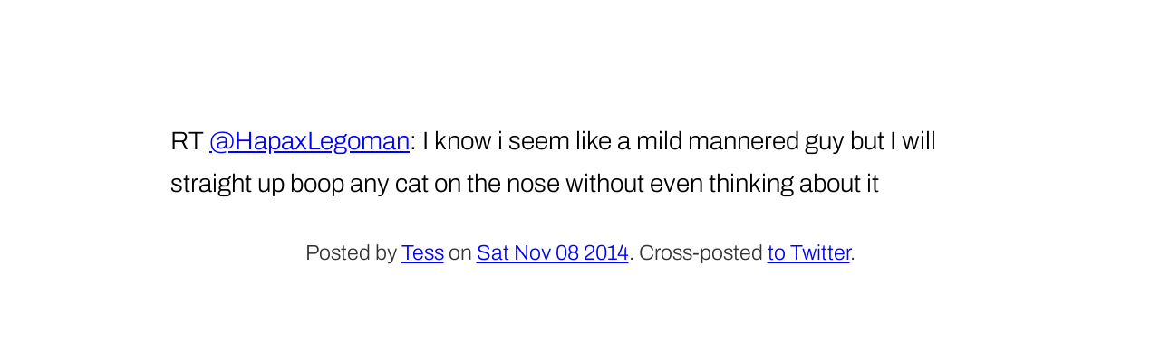

--- FILE ---
content_type: text/html
request_url: https://tess.oconnor.cx/2014/11/531309400057581569
body_size: 877
content:
<!DOCTYPE html><html lang="en">
<head>
<meta charset="utf-8">
<title>RT @HapaxLegoman: I know i seem like a mild mannered guy but I will straight up boop any cat on the nose without even thinking about it</title>
<meta name="generator" content="fs-tweet2html"><link rel="stylesheet" href="/css/note.css"><link rel="manifest" href="/manifest.json">
<meta name="viewport" content="width=device-width">
<meta name="twitter:creator" content="@hober">
<meta name="twitter:site" content="@hober">
<meta name="fediverse:creator" content="@hober@mastodon.social">
<link rel="home alternate" type="application/atom+xml" href="/feed" hreflang="en" title="Theresa O’Connor">
<link rel="apple-touch-icon" href="/images/apple-touch-icon.png" sizes="180x180">
<link rel="icon" sizes="32x32" href="/images/favicon-32x32.png">
<link rel="icon" sizes="16x16" href="/images/favicon-16x16.png">
<meta name="theme-color" media="(prefers-color-scheme: dark)" content="#222">
<meta name="theme-color" media="(prefers-color-scheme: light)" content="#eee">
<script>if ('serviceWorker' in navigator) {
    navigator.serviceWorker.register('/service-worker.js');
}</script>
</head>

<body>


<article data-tweet-id="531309400057581569" id="main"><section class="note-contents"><p>RT <a title="kobayashi badtz-maru" href="https://twitter.com/HapaxLegoman">@HapaxLegoman</a>: I know i seem like a mild mannered guy but I will straight up boop any cat on the nose without even thinking about it</p></section>
<footer><small>Posted by <a href="/" rel="author">Tess</a> on <a rel="bookmark" href="/2014/11/531309400057581569"><time class="dt-published dt-updated" datetime="2014-11-09T04:56:46.000Z">Sat Nov 08 2014</time></a>. Cross-posted <a rel="noreferrer" href="https://twitter.com/hober/status/531309400057581569">to Twitter</a>.</small></footer></article></body>
</html>